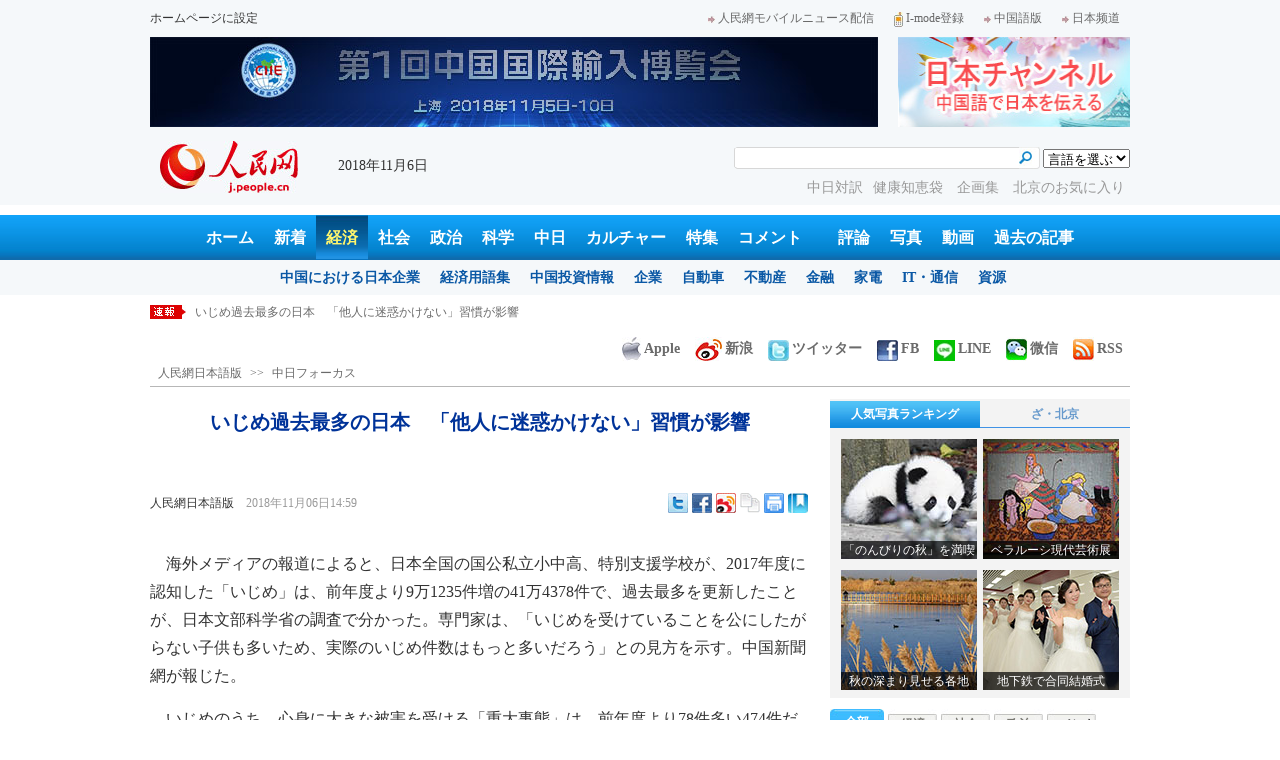

--- FILE ---
content_type: text/html
request_url: http://j.people.com.cn/n3/2018/1106/c94473-9515610.html
body_size: 13022
content:
<!DOCTYPE html PUBLIC "-//W3C//DTD XHTML 1.0 Transitional//EN" "http://www.w3.org/TR/xhtml1/DTD/xhtml1-transitional.dtd">

<html xmlns="http://www.w3.org/1999/xhtml">

<head>

<meta http-equiv="content-type" content="text/html;charset=UTF-8"/>

<meta http-equiv="Content-Language" content="utf-8" />

<meta name="robots" content="all" />

<title>いじめ過去最多の日本　「他人に迷惑かけない」習慣が影響--人民網日本語版--人民日報</title>

<meta name="copyright" content="" />

<meta name="description" content="海外メディアの報道によると、日本全国の国公私立小中高、特別支援学校が、2017年度に認知した「いじめ」は、前年度より9万1235件増の41万4378件で、過去最多を更新したことが、日本文部科学省の調査で分かった。" />

<meta name="keywords" content="学校,学生,被害者,いじめ,問題" />

<meta name="filetype" content="0" />

<meta name="publishedtype" content="1" />

<meta name="pagetype" content="1" />

<meta name="catalogs" content="F_94473" />

<meta name="contentid" content="F_9515610" />

<meta name="publishdate" content="2018-11-06" />

<meta name="author" content="F_200679" />

<meta name="source" content="ソース：人民網日本語版 オリジナル" />

<meta name="editor" content="F_200679">

<meta name="sourcetype" content="10">

<meta http-equiv="X-UA-Compatible" content="IE=EmulateIE7" />

<meta name="viewport" content="width=device-width,initial-scale=1.0,minimum-scale=1.0,maximum-scale=1.0" />

<link href="/img/2013japanpd/page.css" type="text/css" rel="stylesheet" media="all" />

<link href="/img/2013japanpd/mobile.css" type="text/css" rel="stylesheet" media="all" />

<!--[if IE]>

<link href="/img/2013japanpd/hack_ie.css" type="text/css" rel="stylesheet" rev="stylesheet" media="all" />

<![endif]-->

<script src="/img/2013japanpd/js/jquery-1.7.1.min.js" type="text/javascript"></script>

<script src="/img/2013japanpd/js/jquery.tu.js" type="text/javascript"></script>

<script src="/img/2013japanpd/js/d2sub.js" type="text/javascript"></script>

<script type="text/javascript">

<!--

function goto(){

	var res = true;

	if (document.form1.content.value==null || document.form1.content.value=="") {

		alert("「コメント欄」!");

		res = false;

	}

	if(res){

	  document.charset="utf-8";

	}

	return res;

}

function chakan()

{

window.open(url="http://posts.people.com.cn/bbs_new/app/src/main/?action=list&bid=&channel_id=94473&id=9515610&lang=japan");

}



var kdocTitle = document.title;//标题 

	    var url = window.location.href.replace(/\?.*/,'') + '?from=fetion';

		var source='人民网日本語';

function shareyah(){		

		window.location.href = "http://bookmarks.yahoo.co.jp/bookmarklet/showpopup?t=" + EncodeUtf8(kdocTitle) + "&u=" + EncodeUtf8(url)+"&ei=UTF-8";

}

function shareqq(){

	window.open("http://v.t.qq.com/share/share.php?title=" + EncodeUtf8('いじめ過去最多の日本　「他人に迷惑かけない」習慣が影響') + "" + EncodeUtf8('/n3/2018/1106/c94473-9515610.html')+"&ei=UTF-8","_blank");

	}		

function sharesina()

		{

		window.open('http://v.t.sina.com.cn/share/share.php?title='+EncodeUtf8(document.title)+'&url='+EncodeUtf8(location.href)+'&source='+EncodeUtf8(source),'_blank','width=450,height=400');

		}

function sharetwi(){

		window.location.href = "http://twitter.com/home?status=" + EncodeUtf8(url) + " " + EncodeUtf8(kdocTitle);

	   }

function Movelink()

		{

		window.location.href = "http://space.feixin.10086.cn/api/sharenews?url=" + EncodeUtf8(url) + "&title=" + EncodeUtf8(kdocTitle) +"&source="+EncodeUtf8(source);

		}

-->

</script>

<script type="text/javascript">

function doPrint() {

	if (window.print) {

		var p_title       = document.all.p_title.innerHTML;

		var p_publishtime = document.all.p_publishtime.innerHTML;

		var p_navigator   = document.all.p_navigator.innerHTML;

		var p_content     = document.all.p_content.innerHTML;

		

		var css = '<style type="text/css">' +

				  'p {  line-height: 140%}' +

				  '.fsubtitle {  line-height: 140%;font-size:20px;}' +

				  '.ftitle {  line-height: 140%; font-size: 24px; color: #000000}' +

				  'td {  font-size: 12px; color: #000000}' +

				  '</style>' ;



		var head ='<table width="600" border="0">' +

				  ' <tr> ' +

				  '    <td align="left"><img src="/img/2013japanpd/images/logo.jpg" alt="" > </td>' +

				  '  </tr>' +

				  '</table>';



		var nav  ='<table width="600" border="0" style="font-size:12px;" cellspacing="0" cellpadding="5"> ' +

			      '  <tr> ' +

			      '    <td width="400" align="left">' + p_navigator + '</td>' +

			      '    <td width="200" align="right">' + p_publishtime + '</td>' +

			      '  </tr>' +

			      '</table>' +

			      '<img src="/img/dot_red.gif" width="600" height="1" vspace="1"><br>' ;



		var body ='<table width="600" border="0" cellspacing="0" cellpadding="5">' +

			  	  '  <tr> ' +

			  	  '    <td  class="fbody" colspan="2" align="left"> ' +

			  	  '      <br><div align="center" class=fsubtitle style="color:#003399;font-size:24px;font-weight:bold;"><strong>' + p_title + '</strong></div><br>' + p_content + 

			  	  '    </td>' +

			  	  '  </tr>' +

				  '</table>';



		var tail ='<img src="/img/dot_red.gif" width="600" height="1" vspace="1"><br>' +

				  '<table width="600" border="0" cellpadding="10">' +

				  '  <tr> ' +

				  '    <td align="center" style="font-size:12px;">このウェブサイトの著作権は人民日報社にあります。<br>' +

				  '      掲載された記事、写真の無断転載を禁じます。<br>' +

 '   Tel:日本（03）3449-8256　 北京 (010) 5820-3719 MAIL:info@peopledaily.co.jp </td>' +

				  '  </tr>' +

				  '</table>';

	

		document.body.innerHTML = '<center>' + css + head + nav + body + tail + '</center>';

		window.print();

	}

}

</script>

<script type="text/javascript"> 

function copyToClipBoard(){  

    var clipBoardContent="";  

      clipBoardContent+=this.location.href;  

    window.clipboardData.setData("Text",clipBoardContent);  

    alert("クリップボードにコピーしました。あなたのＱＱまたはＭＳＮメッセンジャーに貼り付けて友人に紹介してください"); 

}

</script>

<script type="text/javascript">

function addFav(){   // 加入收藏夹

if (document.all) {

window.external.addFavorite(window.location.href,document.title);

} else if (window.sidebar) {

window.sidebar.addPanel(document.title, window.location.href, "");

}

}

</script>

</head>

<body>

<!--header-->

<div class="header">

  	<div class="w980 head_1 clear">

    	<div class="fl"><a href="#" onclick="var strHref=window.location.href;this.style.behavior='url(#default#homepage)';this.setHomePage('http://j.peopledaily.com.cn/');" style="CURSOR:hand">ホームページに設定</a></div>

        <div class="fr"><a href="http://j.people.com.cn/94475/7050433.html" target="_blank"><img src="/img/2013japanpd/images/icon1.jpg" alt="" />人民網モバイルニュース配信</a><!--<a href="http://j.peopledaily.com.cn/magazine/home.htm" target="_blank"><img src="/img/2013japanpd/images/icon2.jpg" alt="" />メールマガジン登録</a>--><a href="http://j.peopledaily.com.cn/2004/02/23/jp20040223_36870.htm" target="_blank"><img src="/img/2013japanpd/images/icon3.jpg" alt="" />I-mode登録</a><a href="http://www.people.com.cn/" target="_blank"><img src="/img/2013japanpd/images/icon1.jpg" alt="" />中国語版</a><a href="http://japan.people.com.cn/" target="_blank"><img src="/img/2013japanpd/images/icon1.jpg" alt="" />日本频道</a></div>

    </div>

    <div class="w980 ad01 clear">

    	<div class="fl"><ul id="ad01"><li><a href="http://j.people.com.cn/94476/414167/414221/index.html" target=_blank><img src="/NMediaFile/2018/1029/FOREIGN201810291114301190456014317.jpg" width="728" height="90" alt=""/></a></li>
</ul></div>

        <div class="fr"><a href="http://japan.people.com.cn/" target=_blank><img src="/mediafile/201311/21/F2013112117583500064.jpg" width="232" height="90"/></a>
</div>

    </div>

  	<div class="w980 head_2 clear">

    	<div class="fl"><span><a href="http://j.people.com.cn/" target="_blank"><img src="/img/2013japanpd/images/logo.jpg" alt="" /></a></span>2018年11月6日&nbsp;&nbsp;</div>

        <div class="fr">

        	<div class="on2">

            	<form name="dateform" method="post" onsubmit="return false">

                &nbsp;<select onchange="window.location.href=this.value"><option value="">言語を選ぶ</option>
<option value="http://www.people.com.cn/" target="_blank">中国語</option>
<option value="http://english.peopledaily.com.cn/" target="_blank">英語</option>
<option value="http://russian.people.com.cn/" target="_blank">ロシア語</option>
<option value="http://french.peopledaily.com.cn/" target="_blank">フランス語</option>
<option value="http://spanish.peopledaily.com.cn/" target="_blank">スペイン語</option>
<option value="http://arabic.people.com.cn/" target="_blank">アラビア語</option>
<option value="http://kr.people.com.cn/" target="_blank">韓国語</option>
<option value="http://german.people.com.cn/" target="_blank">ドイツ語</option>
<option value="http://portuguese.people.com.cn/" target="_blank">ポルトガル</option></select>

            	</form>

        	</div>

        	<div class="on1">

            	<form action="http://search.people.com.cn/language/search.do" name="searchForm" method="post" target="_blank">

				<input type="hidden" name="dateFlag" value="false" />

				<input type="hidden" name="siteName" value="j"/>

				<input type="hidden" name="pageNum" value="1">

                <input type="text" name="keyword" id="keyword" class="on" value="" /><input type="image" name="button" id="button" value="search" src="/img/2013japanpd/images/icon4.jpg" />

            	</form>

            </div>

            <p><a href="http://j.people.com.cn/95961/index.html" target="_blank">中日対訳</a><a href="http://j.people.com.cn/94475/202874/index.html" target="_blank">健康知恵袋 </a><a href="http://j.people.com.cn/207985/index.html" target="_blank">企画集 </a><a href="http://j.people.com.cn/94473/208889/310016/index.html" target="_blank">北京のお気に入り</a></p>

      	</div>

  	</div>

</div>

<!--nav-->

<div class="nav clear"><a href="http://j.people.com.cn/" target="_blank">ホーム</a><a href="http://j.people.com.cn/94765/index.html" target="_blank">新着</a><a href="http://j.people.com.cn/94476/index.html" target="_blank" class="on">経済</a><a href="http://j.people.com.cn/94475/index.html" target="_blank">社会</a><a href="http://j.people.com.cn/94474/index.html" target="_blank">政治</a><a href="http://j.people.com.cn/95952/index.html" target="_blank">科学</a><a href="http://j.people.com.cn/94473/index.html" target="_blank">中日</a><a href="http://j.people.com.cn/206603/index.html" target="_blank">カルチャー</a><a href="http://j.people.com.cn/94825/index.html" target="_blank">特集</a><a href="http://lb.people.com.cn/jply/index.html" target="_blank">コメント</a>　<a href="http://j.people.com.cn/94709/index.html">評論</a><a href="http://j.people.com.cn/94638/index.html" target="_blank">写真</a><a href="http://j.people.com.cn/94689/index.html" target="_blank">動画</a><a href="http://j.people.com.cn/94943/index.html" target="_blank">過去の記事</a></div>

<div class="nav2 clear">

	<div><a href="a"></a></div>
    <div><a href="a"></a><a href="b"></a></div>
    <div style="display:block;"><a href="http://j.people.com.cn/96019/index.html">中国における日本企業</a><a href="http://j.people.com.cn/94476/100561/index.html">経済用語集</a><a href="http://j.people.com.cn/95955/95957/index.html">中国投資情報</a><a href="http://j.people.com.cn/94476/101731/205945/index.html">企業</a><a href="http://j.people.com.cn/94476/101731/205941/index.html">自動車</a><a href="http://j.people.com.cn/94476/101731/205963/index.html">不動産</a><a href="http://j.people.com.cn/94476/101731/205947/index.html">金融</a><a href="http://j.people.com.cn/94476/101731/205946/index.html">家電</a><a href="http://j.people.com.cn/94476/101731/205943/index.html">IT・通信</a><a href="http://j.people.com.cn/94476/101731/205942/index.html">資源</a></div>
    <div><a href="http://j.people.com.cn/94475/208425/index.html">中国の夢</a><a href="/96507/index.html">あつまれ！中国の日本人</a></div>
    <div><a href="http://j.people.com.cn/95959/index.html">指導者関連報道</a><a href="http://j.people.com.cn/95968/index.html">外交部記者会見</a><a href="http://j.people.com.cn/94474/207978/index.html">鍾声国際論評</a><a href="http://j.people.com.cn/94474/102316/102821/index.html">望海楼評論</a><a href="http://jpn_cpc.people.com.cn/">共産党ニュース</a></div>
<div><a href="http://j.people.com.cn/95952/100425/index.html">宇宙開発</a><a href="http://j.people.com.cn/95952/100426/index.html">月探査</a><a href="http://j.people.com.cn/95952/100421/index.html">資源・能源</a><a href="http://j.people.com.cn/95952/100429/index.html">電子・通信</a><a href="http://j.people.com.cn/95952/100428/index.html">科学調査</a><a href="http://j.people.com.cn/95952/100424/index.html">原子力</a></div>
    <div><a href="http://j.people.com.cn/96020/index.html">中国メディアが見る日本</a><a href="http://j.people.com.cn/101032/index.html">外国人が見る中国</a></div>
    <div><a href="/208789/208900/208932/index.html">芸能スクープ</a><a href="/208789/208900/208931/index.html">映画祭</a><a href="/208789/208900/208928/index.html">映画速報</a></div>
    <div><a href="http://j.people.com.cn/94825/index.html">特集</a><a href="http://j.people.com.cn/207985/index.html">企画</a><a href="http://j.people.com.cn/208776/index.html">在中日本人の記録番組：中国と共に生きる</a><a href="http://j.people.com.cn/208919/index.html">ニュースエクスプレス</a></div>
<div><a href="a"></a><a href="b"></a></div>
    <div><a href="http://j.people.com.cn/94474/204236/index.html">週間！深読み「日本」</a><a href="http://j.people.com.cn/94474/102316/102821/index.html">人民日報評論コラム「望海楼」</a><a href="http://j.people.com.cn/94474/207978/index.html">人民日報鍾声国際論評</a></div>
    <div></div>
    <div></div>
    <div></div>

</div>

<!--logo-->
<div class="mobile_logo clearfix">
    <span><a href="http://j.people.com.cn/" target="_blank"><img src="/img/2013japanpd/images/logo.jpg" alt="日本チャンネル" /></a></span>
    <strong><a href="http://m.people.cn/" target="_blank">中国語版</a><a href="http://j.people.com.cn/" target="_blank">スマホ版</a></strong>
</div>
<!--nav-->
<div class="mobile_nav clearfix">
    <div><a href="http://j.people.com.cn/94474/index.html">政治</a>|<a href="http://j.people.com.cn/94476/index.html">経済</a>|<a href="http://j.people.com.cn/94475/index.html">社会</a>|<a href="http://j.people.com.cn/206603/index.html">文化</a>|<a href="http://j.people.com.cn/94473/index.html">中日</a><br />
<a href="http://j.people.com.cn/95952/index.html">科学</a>|<a href="http://j.people.com.cn/94638/index.html">写真</a>|<a href="http://j.people.com.cn/94689/index.html">動画</a>|<a href="http://j.people.com.cn/95961/index.html">対訳</a>|<a href="http://j.people.com.cn/207985/index.html">企画</a></div>
</div>

<!--news-->

<div class="w980 news d2news clear">

	<div class="fl">

    	<ul id="lun">

        	<li><a href='/n3/2018/1106/c94473-9515610.html' target=_blank>いじめ過去最多の日本　「他人に迷惑かけない」習慣が影響</a></li>
<li><a href='/n3/2018/1106/c206603-9515609.html' target=_blank>「イタズラなKiss」を映画化した「一吻定情」がバレンタインデーに封切りへ</a></li>
<li><a href='/n3/2018/1106/c94638-9515596.html' target=_blank>長沙市の一部新型公共バスに運転席隔離装置が設置</a></li>
<li><a href='/n3/2018/1106/c95952-9515595.html' target=_blank>次世代中低速リニア列車、大連で完成</a></li>
<li><a href='/n3/2018/1106/c94638-9515592.html' target=_blank>第1回中国国際輸入博覧会が開幕</a></li>



		</ul>

	</div>

    <div class="fr"><a href="http://j.people.com.cn/8487709.html" target="_blank"><img src="/img/2013japanpd/images/icon6.jpg" alt="" />Apple</a><a href="http://e.weibo.com/peoplejapan/profile" target="_blank"><img src="/img/2013japanpd/images/icon7.jpg" alt="" />新浪</a><a href="https://twitter.com/peopledailyJP" target="_blank"><img src="/NMediaFile/2016/0405/FOREIGN201604051648353865384955147.jpg" alt="" />ツイッター</a><a href="https://www.facebook.com/jinminmou" target="_blank"><img src="/NMediaFile/2016/0405/FOREIGN201604051648352528376710914.jpg" alt="" />FB</a><a href="http://j.people.com.cn/n/2014/0612/c94659-8740312.html" target="_blank"><img src="/NMediaFile/2016/0405/FOREIGN201604051649581341538212501.jpg" alt="">LINE</a><a href="http://j.people.com.cn/8487705.html" target="_blank"><img src="/img/2013japanpd/images/icon10.jpg" alt="" />微信</a><a href="http://www.people.com.cn/rss/opml_ja.xml" target="_blank"><img src="/img/2013japanpd/images/icon11.jpg" alt="" />RSS</a></div>

</div>

<!--d2nav-->

<div class="w980 d2nav d2nav2 clear" id="p_navigator"><a href="http://j.people.com.cn/" class="clink">人民網日本語版</a>&gt;&gt;<a href="http://j.people.com.cn/94473/" class="clink">中日フォーカス</a></div>

<!--d2list-->

<div class="w980 oh clear">

  	<div class="d2_left wb_left fl">

    	<h1 id="p_title">いじめ過去最多の日本　「他人に迷惑かけない」習慣が影響</h1>

        <h2></h2>

        <div class="wb_1 wb_52 clear">

        	<div class="wb_c1 fl"><a href="http://j.people.com.cn/">人民網日本語版</a>　<span id="p_publishtime">2018年11月06日14:59</span></div>

        	<div class="wb_t1 fr">

        	<div class="share">
              <!-- Baidu Button BEGIN -->
              <div id="bdshare" class="bdshare_t bds_tools">
              <a class="bds_twi" title="Twitterへ共有"></a>
              <a class="bds_fbook" title="Facebookへ共有"></a>
              <a class="bds_tsina" title="新浪微博へ共有"></a>
              <a class="bds_copy" title="URLをコピー"></a>
              <a class="bds_print" title="プリントアウト"></a>
              <a href="javascript:;" onclick="javascript:addfavor('','人民網日本語版');" class="bds" title="お気に入りに追加"></a>
              </div>
          	</div>
          	<script type="text/javascript" id="bdshare_js" data="type=tools&amp;uid=0" ></script>
          	<script type="text/javascript" id="bdshell_js"></script>
          	<script type="text/javascript">
          		document.getElementById("bdshell_js").src = "http://bdimg.share.baidu.com/static/js/shell_v2.js?cdnversion=" + Math.ceil(new Date()/3600000)
          	</script>
			<script type="text/javascript">
			function addfavor(url,title) {
			if(confirm("サイト名："+title+"\nお気に入りに追加しますか?")){
			var ua = navigator.userAgent.toLowerCase();
			if(ua.indexOf("msie 8")>-1){
			external.AddToFavoritesBar(url,title,'人民網日本語版');//IE8
			}else{
			try {
			window.external.addFavorite(url, title);
			} catch(e) {
			try {
			window.sidebar.addPanel(title, url, "");//firefox
			} catch(e) {
			alert("お気に入りへの追加は失敗しました。Crtl＋Dで追加してください。");
			}
			}
			}
			}
			return false;
			}
			</script>
            </div>

        </div>

        <div class="wb_2b clear" id="p_content">

   	    	<div class="on"></div>

            <p style="text-indent: 1em;">
	海外メディアの報道によると、日本全国の国公私立小中高、特別支援学校が、2017年度に認知した「いじめ」は、前年度より9万1235件増の41万4378件で、過去最多を更新したことが、日本文部科学省の調査で分かった。専門家は、「いじめを受けていることを公にしたがらない子供も多いため、実際のいじめ件数はもっと多いだろう」との見方を示す。中国新聞網が報じた。</p>
<p style="text-indent: 1em;">
	いじめのうち、心身に大きな被害を受ける「重大事態」は、前年度より78件多い474件だった。そのうちの55件は被害者に命の危険があった。</p>
<p style="text-indent: 1em;">
	早稲田大学社会科学総合学術院社会科学部の中林美恵子教授は、「認知されるいじめ件数が増えているのは、いじめ自体が増えているのも原因だ。私たちはいじめ問題を解決するためにもっと努力しなければならないということだ。日本の学校では、他の生徒と異なるという理由でいじめの対象になる。日本の社会全体も同じ考え方で、目立たないのは大切。もし、授業でずば抜けた能力を発揮したり、容姿がとてもきれいだったり、楽器の演奏が上手だったり、他の人と違うやり方をしたりすると、いじめの対象になる可能性が高くなる」と分析する。</p>
<p style="text-indent: 1em;">
	そして、「日本の文化には他人に迷惑をかけないという習慣がある。いじめられている人は、それが公になって、不必要に注目されることを心配することもある」とする。</p>
<p style="text-indent: 1em;">
	横浜にあるフランス関連の学校の校長は、息子3人が日本の公共教育体系で学んでおり、「日本の学校には、溶け込まなければならないという強いプレッシャーがある。世界中の子供の中にも、愛想が悪かったり、少し暴力的だったりする子が存在するものだ。しかし、日本は少し極端で、男の子が直面するのは実際の暴力。もみ合っているうちに、最後はケンカで解決しようとする。一方で、日本の女の子はそれとは違い、仲間外れにされたり、変なうわさを広められたりするなどのいじめに遭うことが多い。そのようないじめも、実際の暴力と同じほど深刻な結果をもたらす」と指摘する。（編集KN）</p>
<p style="text-indent: 1em;">
	「人民網日本語版」2018年11月6日</p>


            <div class="on"></div>

        </div>
        
        <div class="wb_41 clear"><a href="http://j.people.com.cn/n/2014/0612/c94659-8740312.html" target="_blank"><img src="/NMediaFile/2014/0711/FOREIGN201407111343389777799757782.jpg" width="600" height="160" alt="人民網日本語版LINE公式アカウント開設"/>人民網日本語版LINE公式アカウント開設</a></div>

        
        <h2 class="d2_8 wb_3 related clear">関連記事</h2>
        <ul class="list_14c wb_4 wb_4a oh clear"><li><a href="/n3/2018/1102/c94638-9514491.html" target=_blank>セーター100枚を貧困学生に贈る雲南の「編み物おばあさん」たち</a></li><li><a href="/n3/2018/1030/c94473-9513242.html" target=_blank>「イオン杯」第11回多言語全国通訳コンテスト決勝が北京で開催</a></li><li><a href="/n3/2018/0911/c94638-9499373.html" target=_blank>先生にありがとうをつたえよう！中国で教師節</a></li><li><a href="/n3/2018/0906/c94638-9498020.html" target=_blank>新入生に付き添う保護者向けに宿泊場所を提供　南京航空航天大学</a></li><li><a href="/n3/2018/0622/c94638-9473942.html" target=_blank>卒業生に人気沸騰！母校のキャンパス描いた絵ハガキセット　遼寧省</a></li><li><a href="/n3/2018/0503/c94638-9456017.html" target=_blank>広州市の一部公立小学校で「学童保育」サービス導入</a></li><li><a href="/n3/2018/0427/c94475-9454367.html" target=_blank>重慶の高校で成績優秀な学生に豚肉贈呈、両親への感謝をこめて</a></li></ul>
        
        <div class="ipc_none clearfix">
        
        	
            
        </div>

        

	    <div class="wb_7 clear">

        	<div class="fl"></div>

            <div class="fr"></div>

        </div>

        <div class="wbbox oh clear">

        	<div class="fl">

            	<h3 class="d2_8 wb_8 clear"><a href="http://j.people.com.cn/94765/index.html" target="_blank">最新ニュース</a></h3>
                <ul class="list_14 p2_1 wb_6 wb_9 clear"><li><a href='/n3/2018/1106/c94473-9515610.html' target=_blank>いじめ過去最多の日本　「他人に迷惑かけない…</a></li>
<li><a href='/n3/2018/1106/c206603-9515609.html' target=_blank>「イタズラなKiss」を映画化した「一吻定…</a></li>
<li><a href='/n3/2018/1106/c94638-9515596.html' target=_blank>長沙市の一部新型公共バスに運転席隔離装置が…</a></li>
<li><a href='/n3/2018/1106/c95952-9515595.html' target=_blank>次世代中低速リニア列車、大連で完成</a></li>
<li><a href='/n3/2018/1106/c94638-9515592.html' target=_blank>第1回中国国際輸入博覧会が開幕</a></li>
<li><a href='/n3/2018/1106/c94689-9515590.html' target=_blank>雲南省、ボスの座争いに負けたオスザルが街中…</a></li>
<li><a href='/n3/2018/1106/c94476-9515587.html' target=_blank>「ダブル11」　開始1時間の取引額が9年で…</a></li>
<li><a href='/n3/2018/1106/c94476-9515586.html' target=_blank>「並大抵ではない」中国国際輸入博覧会</a></li>

</ul>

            </div>

            <div class="fr">

            	<h3 class="d2_8 wb_8 clear">注目フォトニュース</h3>

                <div class="wb_10 clear">

                	<ul>

            			<li class="t01">

                        	<span><a href="http://j.people.com.cn/n3/2018/1101/c94638-9514103.html" target=_blank><img src="/NMediaFile/2018/1105/FOREIGN201811051507329716630652335.jpg" width="172" height="97" alt="「馬家窯彩陶」"/><i></i><em>「馬家窯彩陶」</em></a></span>


                    		<span><a href="http://j.people.com.cn/n3/2018/1102/c94638-9514535.html" target=_blank><img src="/NMediaFile/2018/1105/FOREIGN201811051502060625386252643.jpg" width="172" height="108" alt="２色に染まった山"/><i></i><em>２色に染まった山</em></a></span>


                		</li>

                        <li class="t02">

                        	<span><a href="http://j.people.com.cn/n3/2018/1102/c94638-9514417.html" target=_blank><img src="/NMediaFile/2018/1105/FOREIGN201811051451037074062770762.jpg" width="143" height="205" alt="クラシックカーパレード"/><i></i><em>クラシックカーパレード</em></a></span>


                        </li>

					</ul>

                </div>

            </div>

        </div>

      	<h2 class="d2_8 wb_3 clear">コメント</h2>

        <form action="http://foreign_comments.people.cn/japanese/index.php/Comment/insercomment" id="form" name="form" method="post" accept-charset="utf-8">
        <input type = "hidden" name = "type" value = "0">
        <input type = "hidden" name = "news_id" id = "news_id" value = "9515610">
        <input type = "hidden" name = "news_url" value = "http://j.people.com.cn/n3/2018/1106/c94473-9515610.html">
        <input type = "hidden" name = "news_title" value = 'いじめ過去最多の日本　「他人に迷惑かけない」習慣が影響'>
        <input type = "hidden" name = "node_id" value = "94473">
        <ul class="wb_11 clear">

            <li class="ly_4"><span>名前 <input type="text"  name="uid" id="uid" /></span><a href="http://foreign_comments.people.cn/japanese/index.php/comment/netuser/9515610" target="_blank">すべてのコメントを見る</a></li>

            <li>コメントを書く<br /><textarea  name="comment" id="comment" cols="45" rows="5"></textarea></li>

            <li class="on"><img src="/img/2013japanpd/images/icon21.gif"  alt="" onclick="chake_submit()"/></li>

        </ul>
        </form>

        <div class="ly_1 clearfix">
            <h2 class="d2_8 wb_3 wb_3b clear">最新コメント</h2>
        </div>

  	</div>

    <div class="p2_right fr">

    	

        <div class="p3box p4box d2box oh clear">

        	<ul class="p3_2 d2_4 clear" id="sub4a"><li class="active"><a href="http://j.people.com.cn/94476/96985/206149/index.html" target="_blank">人気写真ランキング</a></li>
<li>ざ・北京</li></ul>

            <div class="d2_1 clear" id="sub4b">

                <ul style="display:block;"><li><a href="http://j.people.com.cn/n3/2018/1030/c94638-9513067.html" target=_blank><img src="/NMediaFile/2018/1106/FOREIGN201811061439032175961163349.jpg" width="136" height="120" alt="「のんびりの秋」を満喫中"/><div></div><b>「のんびりの秋」を満喫中</b></a></li>
<li><a href="http://j.people.com.cn/n3/2018/1102/c94638-9514442.html" target=_blank><img src="/NMediaFile/2018/1105/FOREIGN201811051455407566873577692.jpg" width="136" height="120" alt="ベラルーシ現代芸術展"/><div></div><b>ベラルーシ現代芸術展</b></a></li>
<li><a href="http://j.people.com.cn/n3/2018/1025/c67404-9511628.html" target=_blank><img src="/NMediaFile/2018/1026/FOREIGN201810261458077650252069427.jpg" width="136" height="120" alt="秋の深まり見せる各地"/><div></div><b>秋の深まり見せる各地</b></a></li>
<li><a href="http://j.people.com.cn/n3/2018/1019/c94638-9510209.html" target=_blank><img src="/NMediaFile/2018/1024/FOREIGN201810241447012874627389864.jpg" width="136" height="120" alt="地下鉄で合同結婚式"/><div></div><b>地下鉄で合同結婚式</b></a></li>
</ul>

                <ul><li><a href="http://j.people.com.cn/n3/2018/0615/c94689-9471956.html" target=_blank><img src="/NMediaFile/2018/0703/FOREIGN201807031108125959289011710.jpg" width="136" height="120" alt="日本人料理長がちまき作りに挑戦"/><div></div><b>日本人料理長がちまき作りに挑戦</b></a></li>
<li><a href="http://j.people.com.cn/n3/2018/0601/c94689-9466346.html" target=_blank><img src="/NMediaFile/2018/0703/FOREIGN201807031114103190287268894.jpg" width="136" height="120" alt="子供の日に欲しいものは？"/><div></div><b>子供の日に欲しいものは？</b></a></li>
<li><a href="http://j.people.com.cn/n3/2018/0423/c95972-9452595.html" target=_blank><img src="/NMediaFile/2018/0703/FOREIGN201807031114102489505017651.jpg" width="136" height="120" alt="セルフ図書館「一書」"/><div></div><b>セルフ図書館「一書」</b></a></li>
<li><a href="http://j.people.com.cn/n3/2018/0517/c94689-9460953.html" target=_blank><img src="/NMediaFile/2018/0703/FOREIGN201807031114101377234125292.jpg" width="136" height="120" alt="北京の面白い博物館"/><div></div><b>北京の面白い博物館</b></a></li>
</ul>

            </div>

		</div>

        

      	<ul class="p2_10 clear" id="sub2a"><li class="active">全部</li>
<li>経済</li>
<li>社会</li>
<li>政治</li>
<li><a href="http://lb.people.com.cn/jply/index.html" target="_blank">コメント</a></li></ul>

        <div class="p2_11 clear" id="sub2b">

        	<ul style="display:block"><!--1--><li><a href="/n3/2018/1105/c94474-9515227.html" title="さらなる改革深化と開放拡大　習近平主席が方針を明確に" target=_blank>さらなる改革深化と開放拡大　習近平…</a></li><!--2--><li><a href="/n3/2018/1105/c94474-9514827.html" title="習近平主席が中国国際輸入博覧会開幕式で基調演説" target=_blank>習近平主席が中国国際輸入博覧会開幕…</a></li><!--3--><li><a href="/n3/2018/1105/c94474-9515101.html" title="習近平主席夫妻が中国国際輸入博覧会の各国貴賓を歓迎" target=_blank>習近平主席夫妻が中国国際輸入博覧会…</a></li><!--4--><li><a href="/n3/2018/1105/c94474-9515115.html" target=_blank>協力・ウィンウィンの「東洋の契り」</a></li><!--5--><li><a href="/n3/2018/1105/c94474-9515220.html" title="世界が「中国のチャンス」を共有できるように" target=_blank>世界が「中国のチャンス」を共有でき…</a></li><!--6--><li><a href="/n3/2018/1105/c94638-9515241.html" title="中国国際輸入博覧会メイン会場のファンタジックなライト演出" target=_blank>中国国際輸入博覧会メイン会場のファ…</a></li><!--7--><li><a href="/n3/2018/1105/c95961-9514981.html" title="北京が高齢者の「新規定」 60歳から乗車・公園などが無料に" target=_blank>北京が高齢者の「新規定」 60歳か…</a></li><!--8--><li><a href="/n3/2018/1105/c94475-9515193.html" title="見どころが多すぎて見尽くせない？第1回国際輸入博覧会" target=_blank>見どころが多すぎて見尽くせない？第…</a></li><!--9--><li><a href="/n3/2018/1105/c94476-9515129.html" title="日本物流大手・日通　中国とのウィンウィンに期待" target=_blank>日本物流大手・日通　中国とのウィン…</a></li><!--10--><li><a href="/n3/2018/1105/c95961-9514961.html" title="中国小・中・高校生のスマホ所有率、日米を上回り約7割" target=_blank>中国小・中・高校生のスマホ所有率、…</a></li></ul>

            <ul><!--1--><li><a href="/n3/2018/1105/c94474-9515227.html" title="さらなる改革深化と開放拡大　習近平主席が方針を明確に" target=_blank>さらなる改革深化と開放拡大　習近平…</a></li><!--2--><li><a href="/n3/2018/1105/c94474-9514827.html" title="習近平主席が中国国際輸入博覧会開幕式で基調演説" target=_blank>習近平主席が中国国際輸入博覧会開幕…</a></li><!--3--><li><a href="/n3/2018/1105/c94474-9515101.html" title="習近平主席夫妻が中国国際輸入博覧会の各国貴賓を歓迎" target=_blank>習近平主席夫妻が中国国際輸入博覧会…</a></li><!--4--><li><a href="/n3/2018/1105/c94474-9515115.html" target=_blank>協力・ウィンウィンの「東洋の契り」</a></li><!--5--><li><a href="/n3/2018/1103/c94476-9514750.html" title="中国輸入博覧会 輸入を拡大し開放の歩みを止めない決意示す" target=_blank>中国輸入博覧会 輸入を拡大し開放の…</a></li><!--6--><li><a href="/n3/2018/1105/c94638-9515241.html" title="中国国際輸入博覧会メイン会場のファンタジックなライト演出" target=_blank>中国国際輸入博覧会メイン会場のファ…</a></li><!--7--><li><a href="/n3/2018/1105/c94475-9515193.html" title="見どころが多すぎて見尽くせない？第1回国際輸入博覧会" target=_blank>見どころが多すぎて見尽くせない？第…</a></li><!--8--><li><a href="/n3/2018/1103/c94476-9514716.html" title="中国輸入博プレスセンター 65ヶ国・地域から記者4100人" target=_blank>中国輸入博プレスセンター 65ヶ国…</a></li><!--9--><li><a href="/n3/2018/1103/c94476-9514728.html" title="輸入博覧会は中国の新たなチャンス共有のための効果的措置" target=_blank>輸入博覧会は中国の新たなチャンス共…</a></li><!--10--><li><a href="/n3/2018/1105/c94476-9515129.html" title="日本物流大手・日通　中国とのウィンウィンに期待" target=_blank>日本物流大手・日通　中国とのウィン…</a></li></ul>

        	<ul><!--1--><li><a href="/n3/2018/1103/c94475-9514774.html" title="北京が高齢者の「新規定」 60歳から乗車・公園などが無料に" target=_blank>北京が高齢者の「新規定」 60歳か…</a></li><!--2--><li><a href="/n3/2018/1105/c94638-9515241.html" title="中国国際輸入博覧会メイン会場のファンタジックなライト演出" target=_blank>中国国際輸入博覧会メイン会場のファ…</a></li><!--3--><li><a href="/n3/2018/1105/c94475-9515193.html" title="見どころが多すぎて見尽くせない？第1回国際輸入博覧会" target=_blank>見どころが多すぎて見尽くせない？第…</a></li><!--4--><li><a href="/n3/2018/1103/c94475-9514776.html" title="鉄道旅客サービスサイト12306が3日にリニューアル" target=_blank>鉄道旅客サービスサイト12306が…</a></li><!--5--><li><a href="/n3/2018/1105/c94638-9515039.html" title="重さ3.51トンの「万手万眼観音」が福建莆田に登場" target=_blank>重さ3.51トンの「万手万眼観音」…</a></li><!--6--><li><a href="/n3/2018/1105/c94475-9515190.html" title="広東公安当局、住民身分証電子証明書を全国に先駆け発給" target=_blank>広東公安当局、住民身分証電子証明書…</a></li><!--7--><li><a href="/n3/2018/1105/c94638-9515152.html" title="青海省西寧市で降雪　都市全体が白銀の世界と化す　" target=_blank>青海省西寧市で降雪　都市全体が白銀…</a></li><!--8--><li><a href="/n3/2018/1106/c94638-9515519.html" title="杭州市の95後の女性、約3万円で賃貸アパートを徹底リフォーム" target=_blank>杭州市の95後の女性、約3万円で賃…</a></li><!--9--><li><a href="/n3/2018/1106/c94638-9515482.html" title="四川省青城山で体長25.8センチの巨大蚊を発見" target=_blank>四川省青城山で体長25.8センチの…</a></li><!--10--><li><a href="/n3/2018/1106/c94638-9515537.html" title="江西省の大学に色鮮やかなコスモス畑が広がる" target=_blank>江西省の大学に色鮮やかなコスモス畑…</a></li></ul>

            <ul><!--1--><li><a href="/n3/2018/1105/c94474-9515227.html" title="さらなる改革深化と開放拡大　習近平主席が方針を明確に" target=_blank>さらなる改革深化と開放拡大　習近平…</a></li><!--2--><li><a href="/n3/2018/1105/c94474-9514827.html" title="習近平主席が中国国際輸入博覧会開幕式で基調演説" target=_blank>習近平主席が中国国際輸入博覧会開幕…</a></li><!--3--><li><a href="/n3/2018/1105/c94474-9515101.html" title="習近平主席夫妻が中国国際輸入博覧会の各国貴賓を歓迎" target=_blank>習近平主席夫妻が中国国際輸入博覧会…</a></li><!--4--><li><a href="/n3/2018/1105/c94474-9515115.html" target=_blank>協力・ウィンウィンの「東洋の契り」</a></li><!--5--><li><a href="/n3/2018/1105/c94474-9515220.html" title="世界が「中国のチャンス」を共有できるように" target=_blank>世界が「中国のチャンス」を共有でき…</a></li><!--6--><li><a href="/n3/2018/1103/c94474-9514698.html" title="習近平総書記が全国婦連の次期指導班と集団対話、重要演説" target=_blank>習近平総書記が全国婦連の次期指導班…</a></li><!--7--><li><a href="/n3/2018/1106/c94474-9515543.html" title="中国国際輸入博覧会、習近平主席が各国首脳と各パビリオンを見学" target=_blank>中国国際輸入博覧会、習近平主席が各…</a></li><!--8--><li><a href="/n3/2018/1106/c94474-9515565.html" title="習近平主席が中国国際輸入博覧会の外国企業家代表と会談" target=_blank>習近平主席が中国国際輸入博覧会の外…</a></li><!--9--><li><a href="/n3/2018/1106/c94474-9515581.html" target=_blank>歴史の大勢は滔々として前進</a></li></ul>

            <ul>

            <li><a href="http://j.people.com.cn/n3/2018/0626/c94476-9474890.html" target="_blank">発展が遅れている中西部地区に、企...</a></li><li><a href="http://j.people.com.cn/n3/2018/0621/c94473-9473656.html" target="_blank">日本企業が得意とする、二重基準で...</a></li><li><a href="http://j.people.com.cn/n3/2018/0620/c94638-9473021.html" target="_blank">中国は、諸外国へ、サッカー選手を...</a></li><li><a href="http://j.people.com.cn/n3/2018/0621/c94474-9473566.html" target="_blank">中国が日本のGDPをはるかに上回...</a></li><li><a href="http://j.people.com.cn/n3/2018/0618/c95952-9472248.html" target="_blank">５Gを、中国国内だけで整備するの...</a></li><li><a href="http://j.people.com.cn/n3/2018/0606/c95952-9468157.html" target="_blank">日本は、トランス脂肪酸対策では、...</a></li><li><a href="http://j.people.com.cn/n3/2018/0615/c94638-9472085.html" target="_blank">報道機関の使命は大きく、国際正義...</a></li><li><a href="http://j.people.com.cn/n3/2018/0615/c94474-9471945.html" target="_blank">理想的な美辞で問題が解決できるか...</a></li><li><a href="http://j.people.com.cn/n3/2018/0614/c206603-9471392.html" target="_blank">中国　頑張るよ</a></li><li><a href="http://j.people.com.cn/n3/2018/0530/c94476-9465768.html" target="_blank">トランプというのはそうした身勝手...</a></li>

            </ul>

        </div>

        

      	<div class="p3box p4box d2box oh clear">

        	<ul class="p3_2 d2_2 clear" id="sub7a"><li class="active"><a href="http://j.people.com.cn/207985/index.html" target="_blank">企画集</a></li>
<li>評論</li>
<li>鐘声</li>
<li>望海楼</li></ul>

        	<div class="d2_3 clear" id="sub7b">

            	<div style="display:block;"><span><a href="http://j.people.com.cn/207985/index.html" target=_blank><img src="/NMediaFile/2017/0623/FOREIGN201706231620093509880884643.jpg" width="278" height="75" alt=""/></a><a href="http://j.people.com.cn/207985/index.html" target=_blank></a><br></span>
                    <ul class="list_14 p2_1 clear">
<li><a href='/n3/2018/1030/c94475-9513322.html' target=_blank>＜図解＞「橋梁界の極み」 「技術…</a></li>
<li><a href='/n3/2018/1026/c94474-9512107.html' target=_blank>田中角栄氏から始まる日本首相の1…</a></li>
<li><a href='/n3/2018/1025/c94474-9511642.html' target=_blank>＜図解＞中日関係をめぐる習近平主…</a></li>

</ul>
                </div>

                <div><span><a href="http://j.people.com.cn/94709/index.html" target=_blank><img src="/mediafile/201312/13/F2013121317360100387.jpg" width="278" height="75"/></a><br></span>
                    <ul class="list_14 p2_1 clear">
<li><a href='/n3/2018/1101/c94474-9514064.html' target=_blank>国際的影響力を高め続ける人民元</a></li>
<li><a href='/n3/2018/1030/c94474-9513200.html' target=_blank>中国の開放がより良く世界に恩恵を及ぼす…</a></li>
<li><a href='/n3/2018/1023/c94474-9510983.html' target=_blank>初心を忘れず、中日関係の長期安定的発展…</a></li>

</ul>
                </div>

                <div><span><a href="http://j.people.com.cn/94474/207978/index.html" target=_blank><img src="/mediafile/201312/13/F2013121317305700385.jpg" width="278" height="75"/></a><br></span>
                    <ul class="list_14 p2_1 clear">
<li><a href='/n3/2018/1101/c94474-9514064.html' target=_blank>国際的影響力を高め続ける人民元</a></li>
<li><a href='/n3/2018/1030/c94474-9513200.html' target=_blank>中国の開放がより良く世界に恩恵を及ぼす…</a></li>
<li><a href='/n3/2018/0928/c94474-9504529.html' target=_blank>一国主義はまかり通らない</a></li>

</ul>
                </div>

                <div><span><a href="http://j.people.com.cn/94474/102316/102821/index.html" target=_blank><img src="/mediafile/201312/13/F2013121317331600386.jpg" width="278" height="75"/></a><br></span>
                    <ul class="list_14 p2_1 clear">
<li><a href='/n3/2018/1018/c94474-9509735.html' target=_blank>南中国海をかき乱す米国の4つの真相を暴く</a></li>
<li><a href='/n3/2018/1017/c94474-9509339.html' target=_blank>世界の貧困削減に知恵で貢献する中国</a></li>
<li><a href='/n3/2018/1016/c94474-9508946.html' target=_blank>他国の内政に干渉しているのは一体誰か</a></li>

</ul>
                </div>

            </div>

		</div>

        <div class="p3box p4box d2box oh clear">

        	<ul class="p3_2 d2_4 clear" id="sub8a"><li class="active"><a href="http://j.people.com.cn/95955/95957/index.html" target="_blank">中国投資情報</a></li>
<li><a href="http://j.people.com.cn/96019/index.html" target="_blank">中国における日本企業</li></a></ul>

            <div class="d2_3 d2_5 clear" id="sub8b">

            	<div style="display:block;">

                	<span><a href="http://j.people.com.cn/94476/100561/index.html" target=_blank><img src="/mediafile/201311/24/F2013112415470000147.jpg" width="142" height="78"/></a><a href="http://j.people.com.cn/94476/100561/100569/8470657.html">玉兎号</a>&nbsp;&nbsp;&nbsp;<a href="http://j.people.com.cn/94689/94693/8470551.html">嫦娥3号</a><br /><a href="http://j.people.com.cn/94476/100561/100569/8454710.html" target="_blank">天猫 </a>&nbsp;&nbsp;&nbsp;<a href="http://j.people.com.cn/94476/100561/100569/8439966.html">「383」改革案</a><br /><a href="http://j.people.com.cn/94476/100561/100569/8450768.html">中国人民銀行クロスボーダー人民元指数</a><br /></span>


                    

				</div>

                <div>

                	<span><a href="http://j.people.com.cn/96019/index.html" target=_blank><img src="/mediafile/201312/13/F2013121317505000388.jpg" width="142" height="78"/></a>　<a href="http://j.people.com.cn/94476/8395070.html" target="_blank">ユニクロ・グローバル旗艦店、10月オープン　上海</a></span>


                    

				</div>

			</div>

		</div>

		<div class="p3box p4box oh clear">

        	<div class="clear"><a href="http://j.people.com.cn/96020/index.html" target=_blank><img src="/mediafile/201311/18/F2013111818553701518.jpg" width="300" height="51" alt="中国メディアが見る日本"/></a></div>


            

            <div class="clear"><a href="http://j.people.com.cn/101032/index.html" target=_blank><img src="/mediafile/201311/18/F2013111818563901519.jpg" width="300" height="51"/></a></div>


            <div class="p4_2 p5_2 clear">
            	<ul class="list_14 p2_1 clear"><li><a href='/n3/2018/0629/c94473-9476292.html' target=_blank>日本の「スマートシルバー経済」が中…</a></li>
<li><a href='/n3/2018/0611/c94475-9469964.html' target=_blank>米メディアが中国の若者に広がるコー…</a></li>
<li><a href='/n3/2018/0522/c94473-9462830.html' target=_blank>小松総領事「日中の良い関係は世界の…</a></li>

</ul>
			</div>

      	</div>

        

    </div>

</div>

<!--copyright-->

<div id="copyright"><p>
このウェブサイトの著作権は人民日報社にあります。 <br />掲載された記事、写真の無断転載を禁じます。<br />
Tel:日本（03）3449-8257
Mail：japan@people.cn
</p></div>

<script type="text/javascript">

function wzlun(){

var container=document.getElementById("lun");

container.appendChild(container.firstChild);

}

setInterval("wzlun()",3000);

</script>
<script src="/img/FOREIGN/2015/11/212722/js/jquery.cookie.js" type="text/javascript"></script>
<script type="text/javascript">
function chake_submit(){
	var uid = $('#uid').val();  
	var comment = $('#comment').val(); 
	var news_id = $('#news_id').val();

	var cookies_newsid = $.cookie(news_id);
	if (cookies_newsid == comment){
		alert('重複コメントの投稿はおやめください。');
		return false;
	}else{
		if(uid == ''){
			alert('お名前欄が記入されていません。');
			return false;
		}
		if(comment == ''){
		   alert('コメント欄が記入されていません。');
		   return false;
		}
		$.cookie(news_id, comment, { expires: 1 }); 
		document.getElementById('form').submit();  
	}
}
</script>

<script src="http://tools.people.com.cn/css/2010tianrun/webdig_test.js" language="javascript" type="text/javascript" async></script>

<img src="http://counter.people.cn:8000/d.gif?id=9515610" width=0 height=0 style="display:none;">

</body>

</html>

--- FILE ---
content_type: text/css
request_url: http://j.people.com.cn/img/2013japanpd/mobile.css
body_size: 1439
content:
@charset "utf-8";
/*---------MEDIA QUERIES Mobile phone--------------*/	   
@media (min-device-width:320px) and (max-width:689px),(max-device-width:480px){
	.w980,.d2_8,.tuwen_1,.d2_left,#copyright,.mobile_nav,.mobile_logo,.mobile_nav div,.page_pic,.wb_1,.wb_31,.wb_30,.pic_list,.d2_30,.page_n,.d2on,#sub10b{width:100%; max-width:640px; min-width:320px;}
	.header,.nav,.nav2,.news,.d2_right,#sub9b,.d2_6,.d2nav,.p2_right,.wb_41,.wb_7,.wbbox,.wb_11,.wb_left form,.ly_1,.d2_44,.wb_23,.wb_24,.wb_22,.wb_32,.wb_34,.wb_3{display:none;}
	body{background:#f6f7fb}
	
	/*logo*/
	.mobile_logo{height: 65px;display:block;}
	.mobile_logo span{float:left;}
	.mobile_logo span img{margin-top:8px;margin-left:8%;display:block; width:75%; height:auto;}
	.mobile_logo strong{float:right;padding-top:20px;font-size:18px;}
	.mobile_logo strong a{color:#909090;margin-right: 15px;}
	/*nav*/
	.mobile_nav{background: #299dc3;display:block;}
	.mobile_nav div{height:65px;font-size:20px;line-height:24px;color:#4abae5;padding-top:20px;width:95%;text-align:center;}
	.mobile_nav div a{color:#f6f7fb;margin:0 3%;}
	/*tuwen*/
	.d2_8{background:none;width:90%;margin:0 auto;padding-left:5%;}
	.tuwen_1 div{width:90%;padding:15px 1% 15px 2%;}
	.tuwen_1 div img{float:left;margin-right:3%;width:40%;}
	.tuwen_1 div b{font-size: 18px;line-height: 20px;}
	.tuwen_1 div b img{width:10%;float:none}
	.tuwen_1 div.d2_10{width:100%;padding:15px 0}
	.tuwen_1 div.d2_10 a{margin:0;background:#299dc3}
	.tuwen_1 div.d2_10 a.common_current_page{background:#b2b2b2}
	/*txt*/
	.wb_left h1,.wb_left h2{width:90%;margin:0 auto;color:#000}
	.wb_left h2{padding-bottom:10px;}
	.wb_c1,.wb_20 div.wb_c1{width:67%;font-size:12px;text-align:left;margin:0 auto;padding-left:3%}
	.wb_t1,.wb_20 div.wb_t1{width:25%;}
	.wb_1{margin-top:0;}
	.wb_2b{padding-top:0}
	.wb_2b p{width:95%;margin:0 auto}
	.wb_2b p img{width:100%;height:auto;}
	.wb_2b table{width:95%;}
	.wb_2b td img{width:100%;}
	.related{display:block;background:none}
	.wb_4,.wb_4 li{width:96%;margin:0 auto}
	/*gaoqing*/
	.pic table{width:100%;}
	.pic td img{width:100%;}
	.left_btn{top:40%;left:0.5%;cursor:pointer;background:url(images/btn_left.png) no-repeat;width:23px;height:32px;}
	.right_btn{top:40%;right:0.5%;cursor:pointer;background:url(images/btn_right.png) no-repeat;width:23px;height:32px;}
	.wb_20{width:95%;}
	.wb_20 h1,.wb_20 h2{width:95%;margin:0 auto;}
	.wb_20 h1{color:#000;}
	.wb_21 p{width:95%;margin:0 auto;}
	.wb_21 p img{width:100%;height:auto}
	center table{display:none;}
	.abl2{font-size:14px;}
	center a.common_current_page{color:#F00}
	.pic td.picdesc{font-size:14px;}
	.wb_2b p video{margin:0 auto;width:100%}
	.page_pic{margin-top:10px;}
	/*txt2yu*/
	.wb_30 div.wb_1{width:95%;}
	.wb_31{background:none;margin-top:10px;}
	.wb_31 div.fl{width:95%;float:none;padding-right:0;}
	.wb_31 div.fl p{width:100%;}
	.wb_31 div.fr{width:100%;float:none;padding-left:0;}
	.wb_31 div.fr p{width:95%;margin:0 auto;}
	.wb_30 h2, .wb_20 h2{padding-bottom:10px;}
	
	.wb_30 div.wb_52,.wb_20 div.wb_52{width:98%;}
	.wb_51 p{width:95%;margin:0 auto;}
	#bdshare a.bds_copy{display:none;}
	#bdshare a.bds_print{display:none;}
	#bdshare a.bds{display:none;}
	
	.wb_51 div.fr{background:none}
	.wb_51 p.chinese{width:95%;}
	.wb_51 p.japanese{width:95%;}
	
	.wb_2b p img,.wb_21 p img{margin-left:-1em;}
	.wb_2b p img,.wb_21 p img{width:100%;height:auto;}
	.wb_2b video.video-js{margin-left:5%;}
	.wb_2b p video.video-js{margin-left:0;}
	/*d2tu*/
	.d2_30 li{float:left;margin-right:0;font-size: 15px;}
	.d2_30 li img{width:100%;height:auto;display: block;}
	.d2_30 li span{margin-left: 0;}
	.d2_30 li.a1,.d2_30 li.a1b{background:none;color:#0a93e3;border:none;padding:0 5px 0 20px;}
	.d2_30 li.a2,.d2_30 li.a2b{background:none;color:#0a93e3;border:none;padding:0 5px 0 10px;}
	.d2_30 li.a3,.d2_30 li.a3b{background: none;color:#0a93e3;border:none;padding:0 5px 0 10px;}
	.d2_30 li.a4,.d2_30 li.a4b{background: none;color:#0a93e3;border:none;padding:0 5px 0 10px;}
	.d2_30 li.a5,.d2_30 li.a5b{background: none;color:#0a93e3;border:none;padding:0 5px 0 20px;clear:both;}
	.d2_30 li.a6,.d2_30 li.a6b{background: none;color:#0a93e3;border:none;padding:0 5px 0 10px;}
	.d2_30 li.a7,.d2_30 li.a7b{background: none;color:#0a93e3;border:none;padding:0 5px 0 10px;}
	#tiles li{width:100%;border:none;padding:0;text-align: center;float:none;background:none;left:0!important;}
	#tiles li img{width:96%;height:auto;display: block;padding:2%;}
	#tiles li p{font-size:16px;margin:7px 0 0 0;width:96%;padding:0 2%;}
	iframe{width: 100%;height:120%;border: none;}
	#sub10b div#ab_1{height:400px;}
	#sub10b div#ab_2{height:400px;}
	#sub10b div#ab_3{height:400px;}
	#sub10b div#ab_4{height:400px;}
	#sub10b div#ab_5{height:400px;}
	#sub10b div#ab_6{height:400px;}
	#sub10b div#ab_7{height:400px;}
	.page_n a{margin:0;}
	/*copyright*/
	#copyright{margin:0 auto 0 auto;}

}



--- FILE ---
content_type: application/javascript
request_url: http://j.people.com.cn/img/2013japanpd/js/jquery.tu.js
body_size: 424
content:
(function($){
	$.fn.Tabtu = function(options){
		var defaults = {
			ChangeTime:3000,
			Obutton : false
		};

		var opts = $.extend(defaults, options);
		
		return this.each(function(){
			var oThis = $(this);
			var index = 0;
			var timer;
			var cTimer = opts.ChangeTime;
			var len = $('ul li',oThis).length;
			
			
			$('li',oThis).click(function(){
				index = $('li',oThis).index(this);
				showPic(index);
			}).eq(0).click();
		
			oThis.hover(function(){
				clearInterval(timer);
				},function(){
					timer = setInterval(function(){
						showPic(index);
						index++;
						
						if(index==len){index=0;}
				},cTimer)
			}).trigger("mouseleave");
			
			function showPic(index){
				$('li',oThis).removeClass("on").eq(index).addClass("on");
				
				$('li',oThis).hide().eq(index).show();
				$('li',oThis).eq(0).css('display','block');
			};
		});
	};
})(jQuery);